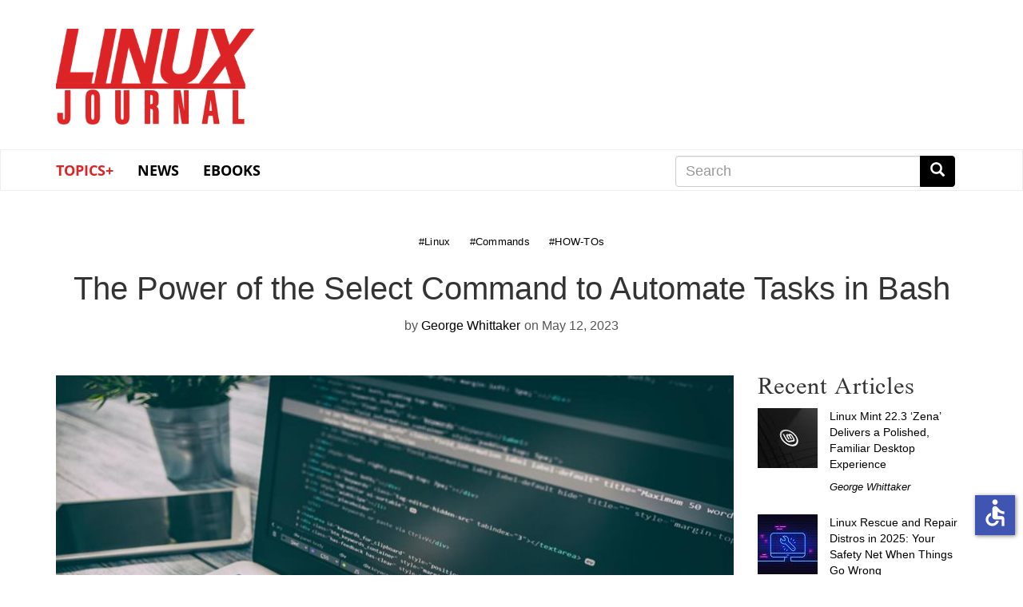

--- FILE ---
content_type: text/html; charset=UTF-8
request_url: https://www.linuxjournal.com/content/power-select-command-automate-tasks-bash
body_size: 47967
content:
<!DOCTYPE html>
<html  lang="en" dir="ltr" prefix="content: http://purl.org/rss/1.0/modules/content/  dc: http://purl.org/dc/terms/  foaf: http://xmlns.com/foaf/0.1/  og: http://ogp.me/ns#  rdfs: http://www.w3.org/2000/01/rdf-schema#  schema: http://schema.org/  sioc: http://rdfs.org/sioc/ns#  sioct: http://rdfs.org/sioc/types#  skos: http://www.w3.org/2004/02/skos/core#  xsd: http://www.w3.org/2001/XMLSchema# " class="no-js wf-loading">
  <head>
    <meta charset="utf-8" />
<meta name="Generator" content="Drupal 9 (https://www.drupal.org)" />
<meta name="MobileOptimized" content="width" />
<meta name="HandheldFriendly" content="true" />
<meta name="viewport" content="width=device-width, initial-scale=1.0" />
<link rel="icon" href="/themes/linuxjournal/favicon.ico" type="image/vnd.microsoft.icon" />
<link rel="canonical" href="https://www.linuxjournal.com/content/power-select-command-automate-tasks-bash" />
<link rel="shortlink" href="https://www.linuxjournal.com/node/1340945" />

    <title>The Power of the Select Command to Automate Tasks in Bash | Linux Journal</title>
    <link rel="stylesheet" media="all" href="/core/modules/system/css/components/align.module.css?snzigw" />
<link rel="stylesheet" media="all" href="/core/modules/system/css/components/fieldgroup.module.css?snzigw" />
<link rel="stylesheet" media="all" href="/core/modules/system/css/components/container-inline.module.css?snzigw" />
<link rel="stylesheet" media="all" href="/core/modules/system/css/components/clearfix.module.css?snzigw" />
<link rel="stylesheet" media="all" href="/core/modules/system/css/components/details.module.css?snzigw" />
<link rel="stylesheet" media="all" href="/core/modules/system/css/components/hidden.module.css?snzigw" />
<link rel="stylesheet" media="all" href="/core/modules/system/css/components/item-list.module.css?snzigw" />
<link rel="stylesheet" media="all" href="/core/modules/system/css/components/js.module.css?snzigw" />
<link rel="stylesheet" media="all" href="/core/modules/system/css/components/nowrap.module.css?snzigw" />
<link rel="stylesheet" media="all" href="/core/modules/system/css/components/position-container.module.css?snzigw" />
<link rel="stylesheet" media="all" href="/core/modules/system/css/components/progress.module.css?snzigw" />
<link rel="stylesheet" media="all" href="/core/modules/system/css/components/reset-appearance.module.css?snzigw" />
<link rel="stylesheet" media="all" href="/core/modules/system/css/components/resize.module.css?snzigw" />
<link rel="stylesheet" media="all" href="/core/modules/system/css/components/sticky-header.module.css?snzigw" />
<link rel="stylesheet" media="all" href="/core/modules/system/css/components/system-status-counter.css?snzigw" />
<link rel="stylesheet" media="all" href="/core/modules/system/css/components/system-status-report-counters.css?snzigw" />
<link rel="stylesheet" media="all" href="/core/modules/system/css/components/system-status-report-general-info.css?snzigw" />
<link rel="stylesheet" media="all" href="/core/modules/system/css/components/tablesort.module.css?snzigw" />
<link rel="stylesheet" media="all" href="/core/modules/system/css/components/tree-child.module.css?snzigw" />
<link rel="stylesheet" media="all" href="/modules/contrib/poll/css/poll.base.css?snzigw" />
<link rel="stylesheet" media="all" href="/modules/contrib/poll/css/poll.theme.css?snzigw" />
<link rel="stylesheet" media="all" href="/core/modules/views/css/views.module.css?snzigw" />
<link rel="stylesheet" media="all" href="/libraries/shariff/shariff.complete.css?snzigw" />
<link rel="stylesheet" media="all" href="/modules/contrib/webform/modules/webform_bootstrap/css/webform_bootstrap.css?snzigw" />
<link rel="stylesheet" media="all" href="/themes/linuxjournal/css/style.css?snzigw" />
<link rel="stylesheet" media="all" href="/themes/linuxjournal/css/fonts.css?snzigw" />

      <!--   <script defer src="https://use.fontawesome.com/releases/v5.0.9/js/all.js" integrity="sha384-8iPTk2s/jMVj81dnzb/iFR2sdA7u06vHJyyLlAd4snFpCl/SnyUjRrbdJsw1pGIl" crossorigin="anonymous"></script>-->

    <script>
      // Non-blocking webfonts.
      (function iife() {
        'use strict';

        // JS is able to start executing.
        document.documentElement.classList.remove('no-js');

        // Optimization for Repeat Views
        // Stop early for repeat views that have already cached fonts.
        if (sessionStorage.fontsLoadedLateef && sessionStorage.fontsLoadedOpensans /* && sessionStorage.fontsLoadedNEWFONT */) {
          document.documentElement.classList.remove('wf-loading');
          document.documentElement.classList.add('wf-opensans');
          document.documentElement.classList.add('wf-lateef');
          // document.documentElement.classList.add('wf-NEWFONT');
          return;
        }

        // Inlined Font Face Observer script + Promise polyfill.
        /*! Font Face Observer v2.0.13 - © Bram Stein. License: BSD-3-Clause */
        (function(){'use strict';var f,g=[];function l(a){g.push(a);1==g.length&&f()}function m(){for(;g.length;)g[0](),g.shift()}f=function(){setTimeout(m)};function n(a){this.a=p;this.b=void 0;this.f=[];var b=this;try{a(function(a){q(b,a)},function(a){r(b,a)})}catch(c){r(b,c)}}var p=2;function t(a){return new n(function(b,c){c(a)})}function u(a){return new n(function(b){b(a)})}function q(a,b){if(a.a==p){if(b==a)throw new TypeError;var c=!1;try{var d=b&&b.then;if(null!=b&&"object"==typeof b&&"function"==typeof d){d.call(b,function(b){c||q(a,b);c=!0},function(b){c||r(a,b);c=!0});return}}catch(e){c||r(a,e);return}a.a=0;a.b=b;v(a)}}
        function r(a,b){if(a.a==p){if(b==a)throw new TypeError;a.a=1;a.b=b;v(a)}}function v(a){l(function(){if(a.a!=p)for(;a.f.length;){var b=a.f.shift(),c=b[0],d=b[1],e=b[2],b=b[3];try{0==a.a?"function"==typeof c?e(c.call(void 0,a.b)):e(a.b):1==a.a&&("function"==typeof d?e(d.call(void 0,a.b)):b(a.b))}catch(h){b(h)}}})}n.prototype.g=function(a){return this.c(void 0,a)};n.prototype.c=function(a,b){var c=this;return new n(function(d,e){c.f.push([a,b,d,e]);v(c)})};
        function w(a){return new n(function(b,c){function d(c){return function(d){h[c]=d;e+=1;e==a.length&&b(h)}}var e=0,h=[];0==a.length&&b(h);for(var k=0;k<a.length;k+=1)u(a[k]).c(d(k),c)})}function x(a){return new n(function(b,c){for(var d=0;d<a.length;d+=1)u(a[d]).c(b,c)})};window.Promise||(window.Promise=n,window.Promise.resolve=u,window.Promise.reject=t,window.Promise.race=x,window.Promise.all=w,window.Promise.prototype.then=n.prototype.c,window.Promise.prototype["catch"]=n.prototype.g);}());

        (function(){function l(a,b){document.addEventListener?a.addEventListener("scroll",b,!1):a.attachEvent("scroll",b)}function m(a){document.body?a():document.addEventListener?document.addEventListener("DOMContentLoaded",function c(){document.removeEventListener("DOMContentLoaded",c);a()}):document.attachEvent("onreadystatechange",function k(){if("interactive"==document.readyState||"complete"==document.readyState)document.detachEvent("onreadystatechange",k),a()})};function r(a){this.a=document.createElement("div");this.a.setAttribute("aria-hidden","true");this.a.appendChild(document.createTextNode(a));this.b=document.createElement("span");this.c=document.createElement("span");this.h=document.createElement("span");this.f=document.createElement("span");this.g=-1;this.b.style.cssText="max-width:none;display:inline-block;position:absolute;height:100%;width:100%;overflow:scroll;font-size:16px;";this.c.style.cssText="max-width:none;display:inline-block;position:absolute;height:100%;width:100%;overflow:scroll;font-size:16px;";
        this.f.style.cssText="max-width:none;display:inline-block;position:absolute;height:100%;width:100%;overflow:scroll;font-size:16px;";this.h.style.cssText="display:inline-block;width:200%;height:200%;font-size:16px;max-width:none;";this.b.appendChild(this.h);this.c.appendChild(this.f);this.a.appendChild(this.b);this.a.appendChild(this.c)}
        function t(a,b){a.a.style.cssText="max-width:none;min-width:20px;min-height:20px;display:inline-block;overflow:hidden;position:absolute;width:auto;margin:0;padding:0;top:-999px;white-space:nowrap;font-synthesis:none;font:"+b+";"}function y(a){var b=a.a.offsetWidth,c=b+100;a.f.style.width=c+"px";a.c.scrollLeft=c;a.b.scrollLeft=a.b.scrollWidth+100;return a.g!==b?(a.g=b,!0):!1}function z(a,b){function c(){var a=k;y(a)&&a.a.parentNode&&b(a.g)}var k=a;l(a.b,c);l(a.c,c);y(a)};function A(a,b){var c=b||{};this.family=a;this.style=c.style||"normal";this.weight=c.weight||"normal";this.stretch=c.stretch||"normal"}var B=null,C=null,E=null,F=null;function G(){if(null===C)if(J()&&/Apple/.test(window.navigator.vendor)){var a=/AppleWebKit\/([0-9]+)(?:\.([0-9]+))(?:\.([0-9]+))/.exec(window.navigator.userAgent);C=!!a&&603>parseInt(a[1],10)}else C=!1;return C}function J(){null===F&&(F=!!document.fonts);return F}
        function K(){if(null===E){var a=document.createElement("div");try{a.style.font="condensed 100px sans-serif"}catch(b){}E=""!==a.style.font}return E}function L(a,b){return[a.style,a.weight,K()?a.stretch:"","100px",b].join(" ")}
        A.prototype.load=function(a,b){var c=this,k=a||"BESbswy",q=0,D=b||3E3,H=(new Date).getTime();return new Promise(function(a,b){if(J()&&!G()){var M=new Promise(function(a,b){function e(){(new Date).getTime()-H>=D?b():document.fonts.load(L(c,'"'+c.family+'"'),k).then(function(c){1<=c.length?a():setTimeout(e,25)},function(){b()})}e()}),N=new Promise(function(a,c){q=setTimeout(c,D)});Promise.race([N,M]).then(function(){clearTimeout(q);a(c)},function(){b(c)})}else m(function(){function u(){var b;if(b=-1!=
        f&&-1!=g||-1!=f&&-1!=h||-1!=g&&-1!=h)(b=f!=g&&f!=h&&g!=h)||(null===B&&(b=/AppleWebKit\/([0-9]+)(?:\.([0-9]+))/.exec(window.navigator.userAgent),B=!!b&&(536>parseInt(b[1],10)||536===parseInt(b[1],10)&&11>=parseInt(b[2],10))),b=B&&(f==v&&g==v&&h==v||f==w&&g==w&&h==w||f==x&&g==x&&h==x)),b=!b;b&&(d.parentNode&&d.parentNode.removeChild(d),clearTimeout(q),a(c))}function I(){if((new Date).getTime()-H>=D)d.parentNode&&d.parentNode.removeChild(d),b(c);else{var a=document.hidden;if(!0===a||void 0===a)f=e.a.offsetWidth,
        g=n.a.offsetWidth,h=p.a.offsetWidth,u();q=setTimeout(I,50)}}var e=new r(k),n=new r(k),p=new r(k),f=-1,g=-1,h=-1,v=-1,w=-1,x=-1,d=document.createElement("div");d.dir="ltr";t(e,L(c,"sans-serif"));t(n,L(c,"serif"));t(p,L(c,"monospace"));d.appendChild(e.a);d.appendChild(n.a);d.appendChild(p.a);document.body.appendChild(d);v=e.a.offsetWidth;w=n.a.offsetWidth;x=p.a.offsetWidth;I();z(e,function(a){f=a;u()});t(e,L(c,'"'+c.family+'",sans-serif'));z(n,function(a){g=a;u()});t(n,L(c,'"'+c.family+'",serif'));
        z(p,function(a){h=a;u()});t(p,L(c,'"'+c.family+'",monospace'))})})};"object"===typeof module?module.exports=A:(window.FontFaceObserver=A,window.FontFaceObserver.prototype.load=A.prototype.load);}());

        // Load and observe Lateef
        var Lateef = new FontFaceObserver('Lateef', {weight: 400});
        Promise.all([Lateef.load()]).then(function() {
          document.documentElement.classList.remove('wf-loading');
          document.documentElement.classList.add('wf-lateef');

          // Optimization for Repeat Views
          // Set a flag in localstorage so repeat views can skip processing FFO.
          sessionStorage.fontsLoadedLateef = true;
        });

        // Load and observe Open Sans
        var os300 = new FontFaceObserver('Open Sans', {weight: 300});
        var os400 = new FontFaceObserver('Open Sans', {weight: 400});
        Promise.all([os300.load(), os400.load()]).then(function() {
          document.documentElement.classList.remove('wf-loading');
          document.documentElement.classList.add('wf-opensans');

          // Optimization for Repeat Views
          // Set a flag in localstorage so repeat views can skip processing FFO.
          sessionStorage.fontsLoadedOpensans = true;
        });

        // Load and observe NEWFONT
        /*
        var NEWFONT = new FontFaceObserver('NEWFONT', {weight: 400});
        Promise.all([NEWFONT.load()]).then(function() {
          document.documentElement.classList.remove('wf-loading');
          document.documentElement.classList.add('wf-NEWFONT');

          // Optimization for Repeat Views
          // Set a flag in localstorage so repeat views can skip processing FFO.
          sessionStorage.fontsLoadedNEWFONT = true;
        });
        */
      })();
    </script>
    
    <script src="https://www.google.com/recaptcha/api.js" async defer></script>
    <script src=https://slashdot.org/country.js></script>
    <script src="/themes/linuxjournal/js/ada.js"></script>
    <script src="/themes/linuxjournal/js/accessibility.js"></script>
    <script>window.addEventListener('load', function() { new Accessibility(); });</script>
    <script src="//a.fsdn.com/con/js/sftheme/cmp2.js"></script>
    <link rel="stylesheet" href="//a.fsdn.com/con/css/sftheme/sandiego/cmp.css" type="text/css">
    <link rel="stylesheet" href="/themes/linuxjournal/css/ccpa.css" type="text/css">
    <script>window.bizx.cmp.init({ geo: window });</script>
    <script>
    function bm_trace() {
        (function (w,d,t) {
          _ml = w._ml || {};
          _ml.eid = '771';
          var s, cd, tag; s = d.getElementsByTagName(t)[0]; cd = new Date();
          tag = d.createElement(t); tag.async = 1;
          tag.src = 'https://ml314.com/tag.aspx?' + cd.getDate() + cd.getMonth();
          s.parentNode.insertBefore(tag, s);
        })(window,document,'script');
    }
    bizx.cmp.ifConsent('', ['all', 'bombora'],bm_trace);
    </script>

  </head>
  <body class="path-node page-node-type-story has-glyphicons">
    <a href="#main-content" class="visually-hidden focusable skip-link">
      Skip to main content
    </a>
    
      <div class="dialog-off-canvas-main-canvas" data-off-canvas-main-canvas>
    <div id="wrap">
<div class="leader-wrapper" id="leader-wrapper">
</div>

<div class="brand-wrapper" id="brand-wrapper">
  <div class="brand container">
    <div class="region region-brand">
          <a class="logo navbar-btn" href="/" title="Home" rel="home">
      <h1><img src="/themes/linuxjournal/images/ljlogo.png" alt="Linux Journal" /></h1>
    </a>
      <section id="block-topbannernearlogo" class="block block-block-content block-block-contenta8e75a3d-967c-416d-8944-4015d1f90a84 clearfix">
  
    

      
  </section>


  </div>

  </div>

          <div class="header-wrapper">
    <header class="navbar navbar-default container" id="navbar" role="banner">
                                            <button type="button" class="navbar-toggle" data-toggle="collapse" data-target="#navbar-collapse">
            <span class="sr-only">Toggle navigation</span>
            <span class="icon-bar"></span>
            <span class="icon-bar"></span>
            <span class="icon-bar"></span>
          </button>
                <div id="navbar-collapse" class="navbar-collapse collapse">
            <div class="region region-navigation-collapsible">
    <section id="block-linuxjournal-main-menu" class="block block-system block-system-menu-blockmain clearfix navbar__menu col-xs-12 col-sm-8">
  
    

      
      <ul class="menu menu--main nav navbar-nav">
                      <li class="expanded dropdown first">
                                                                    <a href="/" class="dropdown-toggle" data-toggle="dropdown" data-drupal-link-system-path="&lt;front&gt;">Topics+ <span class="caret"></span></a>
                        <ul class="dropdown-menu">
                      <li class="first">
                                        <a href="/tag/cloud">Cloud</a>
              </li>
                      <li>
                                        <a href="/tag/containers" data-drupal-link-system-path="taxonomy/term/978">Containers</a>
              </li>
                      <li>
                                        <a href="/tag/desktop">Desktop</a>
              </li>
                      <li>
                                        <a href="/tag/kernel" data-drupal-link-system-path="taxonomy/term/662">Kernel</a>
              </li>
                      <li>
                                        <a href="/tag/mobile">Mobile</a>
              </li>
                      <li>
                                        <a href="/tag/networking">Networking</a>
              </li>
                      <li>
                                        <a href="/tag/privacy">Privacy</a>
              </li>
                      <li>
                                        <a href="/tag/programming">Programming</a>
              </li>
                      <li>
                                        <a href="/tag/security" data-drupal-link-system-path="taxonomy/term/31">Security</a>
              </li>
                      <li>
                                        <a href="/tag/servers">Servers</a>
              </li>
                      <li class="last">
                                        <a href="/tag/sysadmin" data-drupal-link-system-path="taxonomy/term/21">SysAdmin</a>
              </li>
        </ul>
  
              </li>
                      <li>
                                        <a href="/news" data-drupal-link-system-path="news">News</a>
              </li>
                      <li class="last">
                                        <a href="/books" data-drupal-link-system-path="books">eBooks</a>
              </li>
        </ul>
  

  </section>

<section class="search-block-form block block-search block-search-form-block clearfix navbar__search col-xs-12 col-sm-4 col-md-4 col-md-offset-0" data-drupal-selector="search-block-form" id="block-linuxjournal-search" role="search">
  
      <h2 class="block-title sr-only">Search</h2>
    

      <form action="/search/node" method="get" id="search-block-form" accept-charset="UTF-8">
  <div class="form-item js-form-item form-type-search js-form-type-search form-item-keys js-form-item-keys form-no-label form-group">
      <label for="edit-keys" class="control-label sr-only">Search</label>
  
  
  <div class="input-group"><input title="Enter the terms you wish to search for." data-drupal-selector="edit-keys" class="form-search form-control" placeholder="Search" type="search" id="edit-keys" name="keys" value="" size="15" maxlength="128" /><span class="input-group-btn"><button type="submit" value="Search" class="button js-form-submit form-submit btn-primary btn icon-only" name=""><span class="sr-only">Search</span><span class="icon glyphicon glyphicon-search" aria-hidden="true"></span></button></span></div>

  
  
      <div id="edit-keys--description" class="description help-block">
      Enter the terms you wish to search for.
    </div>
  </div>
<div class="form-actions form-group js-form-wrapper form-wrapper" data-drupal-selector="edit-actions" id="edit-actions"></div>

</form>

  </section>


  </div>

        </div>
            <div class="navbar-header">
          <div class="region region-navigation">
    <section id="block-mobilenavigation" class="block block-system block-system-menu-blockmenu-mobile-navbar clearfix col-xs-12 col-md-8 col-md-offset-2 col-lg-8 col-lg-offset-0 navbar__menu navbar__mobilenavigation">
  
    

      
      <ul class="menu menu--menu-mobile-navbar nav">
                      <li class="first">
                                        <a href="/news" data-drupal-link-system-path="news">News</a>
              </li>
                      <li>
                                        <a href="/popular" data-drupal-link-system-path="popular">Popular</a>
              </li>
                      <li class="last">
                                        <a href="/recent" data-drupal-link-system-path="recent">Recent</a>
              </li>
        </ul>
  

  </section>

  </div>

      </div>
          </header>
    </div>
  
</div>
  <div role="main" class="main-container container js-quickedit-main-content" id="main">
    <div class="row">

            
            
                  <section class="col-sm-12">

                                      <div class="highlighted">  <div class="region region-highlighted">
    <div data-drupal-messages-fallback class="hidden"></div>

  </div>
</div>
                  
                
                
                
                          <a id="main-content"></a>
            <div class="region region-content">
      <article data-history-node-id="1340945" class="row bs-2col-stacked node node--type-story node--view-mode-full">
  

    <div class="col-sm-12 bs-region bs-region--top">
    
      <div class="field field--name-field-tags field--type-entity-reference field--label-hidden field--items">
              <div class="field--item"><div about="/tag/linux-0" typeof="schema:Thing">
  
      <h2><a href="/tag/linux-0">
            <div property="schema:name" class="field field--name-name field--type-string field--label-hidden field--item">#Linux</div>
      </a></h2>
      <span property="schema:name" content="#Linux" class="hidden"></span>

  
</div>
</div>
              <div class="field--item"><div about="/tag/commands" typeof="schema:Thing">
  
      <h2><a href="/tag/commands">
            <div property="schema:name" class="field field--name-name field--type-string field--label-hidden field--item">#Commands</div>
      </a></h2>
      <span property="schema:name" content="#Commands" class="hidden"></span>

  
</div>
</div>
              <div class="field--item"><div about="/tag/how-tos-0" typeof="schema:Thing">
  
      <h2><a href="/tag/how-tos-0">
            <div property="schema:name" class="field field--name-name field--type-string field--label-hidden field--item">#HOW-TOs</div>
      </a></h2>
      <span property="schema:name" content="#HOW-TOs" class="hidden"></span>

  
</div>
</div>
          </div>
  
            <div class="field field--name-node-title field--type-ds field--label-hidden field--item"><h1>
  The Power of the Select Command to Automate Tasks in Bash
</h1>
</div>
      
            <div class="field field--name-node-author field--type-ds field--label-hidden field--item">by <a title="View user profile." href="/users/george-whittaker" lang="" about="/users/george-whittaker" typeof="schema:Person" property="schema:name" datatype="">George Whittaker</a></div>
      
            <div class="field field--name-node-post-date field--type-ds field--label-hidden field--item">on May 12, 2023</div>
      
  </div>
  
    <div class="col-sm-9 bs-region bs-region--left">
    
            <div class="field field--name-field-node-image field--type-image field--label-hidden field--item">    <picture>
                  <source srcset="/sites/default/files/styles/850x500/public/nodeimage/story/the-power-of-the-select-command-to-automate-tasks-in-bash.jpg?itok=s8UO0ME3 1x, /sites/default/files/styles/1700x1000/public/nodeimage/story/the-power-of-the-select-command-to-automate-tasks-in-bash.jpg?itok=9rKu6Pih 2x" media="all and (min-width: 768px)" type="image/jpeg"/>
              <source srcset="/sites/default/files/styles/360_250/public/nodeimage/story/the-power-of-the-select-command-to-automate-tasks-in-bash.jpg?itok=pOHSweFN 1x, /sites/default/files/styles/720x500/public/nodeimage/story/the-power-of-the-select-command-to-automate-tasks-in-bash.jpg?itok=zGptkzwg 2x" media="all and (max-width: 767px)" type="image/jpeg"/>
                  <img src="/sites/default/files/styles/360_250/public/nodeimage/story/the-power-of-the-select-command-to-automate-tasks-in-bash.jpg?itok=pOHSweFN" alt="The Power of the Select Command to Automate Tasks in Bash" typeof="foaf:Image" class="img-responsive" />

  </picture>

</div>
      <div class="shariff"   data-services="[&quot;twitter&quot;,&quot;facebook&quot;,&quot;linkedin&quot;,&quot;reddit&quot;,&quot;mail&quot;]" data-theme="white" data-css="complete" data-orientation="horizontal" data-twitter-via="linuxjournal" data-mail-url="mailto:" data-lang="en">
    
        
</div>

            <div class="field field--name-body field--type-text-with-summary field--label-hidden field--item"><h2>Introduction</h2>

<p>The <code>select</code> command in Linux is a versatile tool primarily used for menu creation in bash scripts. The command retrieves data from a specified list, which can be an array or other data source, and generates a menu from this data. Depending on the complexity of your task, you can create various types of menus such as a menu based on directory list or even a menu derived from file content.</p>

<h2>Basic Syntax</h2>

<p>The basic syntax of the select command is as follows:</p>

<pre>
<code>select v in data_list</code>

<code>do</code>

<code>statement1</code>

<code>statement2</code>

<code>statement3</code>

<code>done </code></pre>

<p>Here, each menu item is created from the <code>data_list</code>. The data retrieved from this list is stored in a variable to create the menu. You can also use the <code>select</code> command with the <code>case</code> command to create more complex menus.</p>

<h2>Creating a Simple Menu</h2>

<p>In a simple scenario, you might want to create a menu of mobile brands. You can easily achieve this by creating a bash file with the <code>select</code> command. After executing the script, the user will see a menu of brands and be asked to choose one. The name of the selected brand will then be printed on the screen​.</p>

<h2>Using Select Command with a Case Statement</h2>

<p>To create a bash menu with a case statement, you can use the <code>select</code> command in conjunction with a case statement. After running the script, the user selects any menu item, and the case statement will match the selected value with its cases. If none of the case values matches the selected menu item, the script will print an "Invalid entry" message and terminate​.</p>

<h2>Creating Nested Bash Menus</h2>

<p>The <code>select</code> command can also be used to create nested menus. This involves creating a menu under another menu. You can implement nested menus using two or more select and case statements. In this case, the parent menu contains multiple items and a sub-menu contains additional items. When a user selects an item, the script will display the corresponding message or submenu​.</p>

<h2>Creating a Bash Menu with an Array</h2>

<p>Arrays in bash can store multiple data points, making them an excellent data source for creating bash menus. You can use an array with the select statement to create a menu. In this scenario, a bash subroutine is used to create a menu from the array. The script will check if the selected menu item number is within the appropriate range. If it's not, the script will prompt the user to select a number within the valid range​.</p>

<h2>Conclusion</h2>

<p>Creating bash menus using the <code>select</code> command is a straightforward process that can be customized to fit a variety of needs. Whether you're creating a simple menu or a complex nested structure, the flexibility of the <code>select</code> command in bash scripts can handle it. Hopefully, these examples serve as a starting point for you to create your own unique menu combinations​.</p>

<p>Unfortunately, I was unable to access the content from the first and third links provided due to site restrictions. However, the information from the second link provides a comprehensive overview of the <code>select</code> command in bash and its application in creating menus. If you require information specific to those sources, I would recommend accessing them directly if possible.</p></div>
      
            <div class="field field--name-dynamic-token-fieldnode-author field--type-ds field--label-hidden field--item"><div>  <img loading="lazy" src="/sites/default/files/pictures/george-whittaker-linuxjournal%20%281%29%20%281%29.jpeg" width="85" height="85" alt="" typeof="foaf:Image" class="img-responsive" />

</div>
<p>George Whittaker is the editor of Linux Journal, and also a regular contributor. George has been writing about technology for two decades, and has been a Linux user for over 15 years. In his free time he enjoys programming, reading, and gaming.</p>
</div>
      
    <section class="section--disqus">
    <a id="comments-link" class="btn btn-default" href="https://www.linuxjournal.com/content/power-select-command-automate-tasks-bash#disqus_thread">Load Disqus comments</a>

    <div id="disqus_thread"></div>
  <noscript>Our discussions are <a href="https://disqus.com/?ref_noscript" rel="nofollow">powered by Disqus</a>, which require JavaScript.</noscript>

    
</section>
  </div>
  
    <div class="col-sm-3 bs-region bs-region--right">
    
            <div class="field field--name-dynamic-block-fieldnode-sidebar-image field--type-ds field--label-hidden field--item"><div class="views-element-container form-group"><div class="view view-sidebar-image view-id-sidebar_image view-display-id-block_1 js-view-dom-id-3b55b60e03df9c0bbad7c26c11fd25ffbb20bfcd0d8d840fb0ffb57b3cf78665">
  
    
      
  
          </div>
</div>
</div>
      
            <div class="field field--name-dynamic-block-fieldnode-recent-content field--type-ds field--label-hidden field--item"><div class="views-element-container form-group"><div class="view view-related-content view-id-related_content view-display-id-block_2 js-view-dom-id-dcb8624acc7267a756d38024b0475f549549f4ad64e5556c2bf0022c48af3b8b">
  
    
      <div class="view-header">
      <h2 class="block-title">Recent Articles</h2>
    </div>
      
      <div class="view-content">
          <div class="views-row"><div class="views-field views-field-field-node-image"><div class="field-content">  <a href="/content/linux-mint-223-zena-delivers-polished-familiar-desktop-experience" hreflang="en"><img loading="lazy" src="/sites/default/files/styles/75x75_square/public/nodeimage/story/linux-mint-22-3-zena-delivers-a-polished-familiar-desktop-experience.jpg?itok=umpN2drp" width="75" height="75" alt="Linux Mint 22.3 ‘Zena’ Delivers a Polished, Familiar Desktop Experience" typeof="foaf:Image" class="img-responsive" />

</a>
</div></div><div class="views-field views-field-title"><span class="field-content"><a href="/content/linux-mint-223-zena-delivers-polished-familiar-desktop-experience" hreflang="en">Linux Mint 22.3 ‘Zena’ Delivers a Polished, Familiar Desktop Experience</a></span></div><div class="views-field views-field-uid"><span class="field-content"><a href="/users/george-whittaker" hreflang="en">George Whittaker</a></span></div></div>
    <div class="views-row"><div class="views-field views-field-field-node-image"><div class="field-content">  <a href="/content/linux-rescue-and-repair-distros-2025-your-safety-net-when-things-go-wrong" hreflang="en"><img loading="lazy" src="/sites/default/files/styles/75x75_square/public/nodeimage/story/linux-rescue-and-repair-distros-in-2025-your-safety-net-when-things-go-wrong.jpg?itok=Uigtv9-X" width="75" height="75" alt="Linux Rescue and Repair Distros in 2025: Your Safety Net When Things Go Wrong" typeof="foaf:Image" class="img-responsive" />

</a>
</div></div><div class="views-field views-field-title"><span class="field-content"><a href="/content/linux-rescue-and-repair-distros-2025-your-safety-net-when-things-go-wrong" hreflang="en">Linux Rescue and Repair Distros in 2025: Your Safety Net When Things Go Wrong</a></span></div><div class="views-field views-field-uid"><span class="field-content"><a href="/users/george-whittaker" hreflang="en">George Whittaker</a></span></div></div>
    <div class="views-row"><div class="views-field views-field-field-node-image"><div class="field-content">  <a href="/content/zorin-os-18-crosses-2-million-downloads-cementing-its-appeal-new-linux-users" hreflang="en"><img loading="lazy" src="/sites/default/files/styles/75x75_square/public/nodeimage/story/zorin-os-18-crosses-2-million-downloads-cementing-its-appeal-to-new-linux-users.jpg?itok=aN7KqLe5" width="75" height="75" alt="Zorin OS 18 Crosses 2 Million Downloads, Cementing Its Appeal to New Linux Users" typeof="foaf:Image" class="img-responsive" />

</a>
</div></div><div class="views-field views-field-title"><span class="field-content"><a href="/content/zorin-os-18-crosses-2-million-downloads-cementing-its-appeal-new-linux-users" hreflang="en">Zorin OS 18 Crosses 2 Million Downloads, Cementing Its Appeal to New Linux Users</a></span></div><div class="views-field views-field-uid"><span class="field-content"><a href="/users/george-whittaker" hreflang="en">George Whittaker</a></span></div></div>
    <div class="views-row"><div class="views-field views-field-field-node-image"><div class="field-content">  <a href="/content/introducing-loss32-new-lightweight-linux-distro-focus-legacy-hardware" hreflang="en"><img loading="lazy" src="/sites/default/files/styles/75x75_square/public/nodeimage/story/introducing-loss32-a-new-lightweight-linux-distro-with-a-focus-on-legacy-hardware.jpg?itok=LRn-FV9S" width="75" height="75" alt="Introducing Loss32: A New Lightweight Linux Distro With a Focus on Legacy Hardware" typeof="foaf:Image" class="img-responsive" />

</a>
</div></div><div class="views-field views-field-title"><span class="field-content"><a href="/content/introducing-loss32-new-lightweight-linux-distro-focus-legacy-hardware" hreflang="en">Introducing Loss32: A New Lightweight Linux Distro With a Focus on Legacy Hardware</a></span></div><div class="views-field views-field-uid"><span class="field-content"><a href="/users/george-whittaker" hreflang="en">George Whittaker</a></span></div></div>
    <div class="views-row"><div class="views-field views-field-field-node-image"><div class="field-content">  <a href="/content/linux-kernel-619-rc4-released-development-marches" hreflang="en"><img loading="lazy" src="/sites/default/files/styles/75x75_square/public/nodeimage/story/linux-kernel-6-19-rc4-released-as-development-marches-on.jpg?itok=EHXbsH3y" width="75" height="75" alt="Linux Kernel 6.19-rc4 Released as Development Marches On" typeof="foaf:Image" class="img-responsive" />

</a>
</div></div><div class="views-field views-field-title"><span class="field-content"><a href="/content/linux-kernel-619-rc4-released-development-marches" hreflang="en">Linux Kernel 6.19-rc4 Released as Development Marches On</a></span></div><div class="views-field views-field-uid"><span class="field-content"><a href="/users/george-whittaker" hreflang="en">George Whittaker</a></span></div></div>
    <div class="views-row"><div class="views-field views-field-field-node-image"><div class="field-content">  <a href="/content/top-6-b2b-software-comparison-review-websites-for-software-vendors" hreflang="en"><img loading="lazy" src="/sites/default/files/styles/75x75_square/public/nodeimage/story/top-b2b-software-review-sites.jpg?itok=R9ZCjlJ-" width="75" height="75" alt="Top B2B Software Review Sites for Software Vendors" typeof="foaf:Image" class="img-responsive" />

</a>
</div></div><div class="views-field views-field-title"><span class="field-content"><a href="/content/top-6-b2b-software-comparison-review-websites-for-software-vendors" hreflang="en">Top 6 B2B Software Comparison Websites for Software Vendors (2026)</a></span></div><div class="views-field views-field-uid"><span class="field-content"><a href="/users/george-whittaker" hreflang="en">George Whittaker</a></span></div></div>

    </div>
  
          </div>
</div>
</div>
      
            <div class="field field--name-dynamic-block-fieldnode-sponsors field--type-ds field--label-hidden field--item"><div class="views-element-container form-group"><div class="view view-latest-sponsor-block view-id-latest_sponsor_block view-display-id-block_1 js-view-dom-id-feb59d1ce18dfd016795c7a8765cb0ebec77654aeef524cfadb91d56344200c9">
  
    
      <div class="view-header">
      
    </div>
      
      <div class="view-content">
          <div class="views-row">
            <div class="field field--name-body field--type-text-with-summary field--label-hidden field--item">
</div>
      </div>

    </div>
  
          </div>
</div>
</div>
      
  </div>
  
  
</article>



  </div>

              </section>

                </div>
  </div>

      <footer class="footer container" role="contentinfo">
        <div class="region region-footer">
    <section class="views-element-container block block-views block-views-blocknewsletter-promo-block-block-1 clearfix" id="block-views-block-newsletter-promo-block-block-1">
  
    

      <div class="form-group"><div class="view view-newsletter-promo-block view-id-newsletter_promo_block view-display-id-block_1 js-view-dom-id-584ad43827c8a919bed99be1fed5bdabdc05409df814deab089d2050dc793eb5">
  
    
      
      <div class="view-content">
          <div class="views-row">
            <div class="field field--name-body field--type-text-with-summary field--label-hidden field--item"><div class="newsletter-bottom">
<div class="col-md-9 col-sm-12 signup-form">
<!--<h3>Linux Journal Week in Review</h3>
<p>Sign up to get all the good stuff delivered to your inbox every week.</p>


<form id="subForm" class="js-cm-form" action="https://www.createsend.com/t/subscribeerror?description=" method="post" data-id="A61C50BEC994754B1D79C5819EC1255CDBC34DDF3E170B13E2BAC2D68C42BF424F853383C84F5BAE38EAB4CFA5C73907CAC074FF8192503AF80F3699F7FE5CE1">	
<div class="flexform">-->
    <!--<label for="fieldEmail">Email</label>
    <br />-->
    <!--<input id="fieldEmail" name="cm-gjjtdh-gjjtdh" type="email" class="js-cm-email-input" placeholder="Enter your email. Get the newsletter." 
    required />

    <button class="js-cm-submit-button" type="submit">Sign Up</button>
</div>
<div>
    <input id="cm-privacy-consent" name="cm-privacy-consent" required type="checkbox"
    />
    <label for="cm-privacy-consent">I give my consent to be emailed</label>
    <input id="cm-privacy-consent-hidden"
    name="cm-privacy-consent-hidden" type="hidden" value="true" />
</div>

</form>
<script type="text/javascript" src="https://js.createsend1.com/javascript/copypastesubscribeformlogic.js"></script>
</div>-->
<!--<div class="col-md-3 col-sm-12 subs-callout">
<img src="/sites/default/files/styles/large/public/2019-01/LJ294-Jan2019-Cover_0.jpg" width="100px" />

<h3>The Value of Open Source Journalism</h3>
<p>
Subscribe and support our coverage for technology's biggest thinkers – with up to 52% savings.
</p>
<strong><a href="https://www.linuxjournal.com/subscribe">Subscribe <i class="fa fa-angle-double-right" aria-hidden="true"></i></a> 
</strong>



</div>-->
</div>

</div>
      </div>

    </div>
  
          </div>
</div>

  </section>


  </div>

      		<div class="footer-blocks col-sm-12">
                <div class="col-md-6 col-sm-12 footer-left">
                        <div class="region region-footer-left">
    <section id="block-connectwithusfooter" class="block block-block-content block-block-content5e722bd4-5e08-454b-8507-956089bfa661 clearfix">
  
    

      
            <div class="field field--name-body field--type-text-with-summary field--label-hidden field--item"><div class="footer-heading">Connect With Us <span class="social-media sm-a-no-underline"><a href="https://youtube.com/linuxjournalonline"  alt="Linux Journal on YouTube" aria-label="YouTube"><i class="fa fa-youtube fa-2x"></i></a><a href="https://www.facebook.com/linuxjournal/" alt="Linux Journal on Facebook" aria-label="Facebook"><i class="fa fa-facebook-f fa-2x"></i><a href="https://twitter.com/linuxjournal" alt="Linux Journal on Twitter" aria-label="Twitter"><i class="fa fa-twitter fa-2x"></i></a></span></div>

<p>Linux Journal, representing 25+ years of publication, is the original magazine of the global Open Source community.</p></div>
      
  </section>

<section id="block-linuxjournal-block-9" class="block block-block-content block-block-content8669793b-e217-4426-a79e-eb3c21ede127 clearfix">
  
    

      
            <div class="field field--name-body field--type-text-with-summary field--label-hidden field--item"><div id="copyright">© 2026 Slashdot Media, LLC. All rights reserved.</div>
</div>
      
  </section>

<section id="block-privacyterms" class="block block-block-content block-block-contenta203b8bd-80ef-4982-bf6e-784dd7b44120 clearfix">
  
    

      
            <div class="field field--name-body field--type-text-with-summary field--label-hidden field--item"><ul class="menu menu--footer-submenu nav" id="terms-nav">
	<li><a href="https://slashdotmedia.com/privacy-statement/" rel="nofollow" target="_blank">PRIVACY POLICY</a></li>
	<li><a href="https://slashdotmedia.com/terms-of-use/" rel="nofollow" target="_blank">TERMS OF SERVICE</a></li>
	<li><a href="/sponsors">ADVERTISE</a></li>
</ul></div>
      
  </section>


  </div>

                  </div>
        
        		<div class="col-md-4 col-sm-8 footer-middle">
                        <div class="region region-footer-middle">
    <nav role="navigation" aria-labelledby="block-footermenucolumn2-menu" id="block-footermenucolumn2">
            
  <h2 class="visually-hidden" id="block-footermenucolumn2-menu">Footer Menu Column 2</h2>
  

        
      <ul class="menu menu--footer-menu-column-2 nav">
                      <li class="first">
                                        <a href="/content/masthead" data-drupal-link-system-path="node/1007727">Masthead</a>
              </li>
                      <li>
                                        <a href="/author" data-drupal-link-system-path="node/1009249">Authors</a>
              </li>
                      <li class="last">
                                        <a href="/form/contact" data-drupal-link-system-path="webform/contact">Contact Us</a>
              </li>
        </ul>
  

  </nav>
<nav role="navigation" aria-labelledby="block-footermenucolumn3-menu" id="block-footermenucolumn3">
            
  <h2 class="visually-hidden" id="block-footermenucolumn3-menu">Footer Menu Column 3</h2>
  

        
      <ul class="menu menu--footer-menu-column-3 nav">
                      <li class="first">
                                        <a href="/rss_feeds" data-drupal-link-system-path="node/1000457">RSS Feeds</a>
              </li>
                      <li class="last">
                                        <a href="/aboutus" data-drupal-link-system-path="node/1000267">About Us</a>
              </li>
        </ul>
  

  </nav>

  </div>

                  </div>
        
                </div>
    </footer>
  
</div> 
  </div>

    
    <script type="application/json" data-drupal-selector="drupal-settings-json">{"path":{"baseUrl":"\/","scriptPath":null,"pathPrefix":"","currentPath":"node\/1340945","currentPathIsAdmin":false,"isFront":false,"currentLanguage":"en"},"pluralDelimiter":"\u0003","suppressDeprecationErrors":true,"bootstrap":{"forms_has_error_value_toggle":1,"popover_enabled":1,"popover_animation":1,"popover_auto_close":1,"popover_container":"body","popover_content":"","popover_delay":"0","popover_html":0,"popover_placement":"right","popover_selector":"","popover_title":"","popover_trigger":"click"},"linuxjournal":{"disqus":{"origin":"https:\/\/www.linuxjournal.com","prettyUrl":"\/content\/power-select-command-automate-tasks-bash","fullUrl":"https:\/\/www.linuxjournal.com\/content\/power-select-command-automate-tasks-bash","embedUrl":"https:\/\/linuxjournal.disqus.com\/embed.js","shortname":"linuxjournal"}},"statistics":{"data":{"nid":"1340945"},"url":"\/core\/modules\/statistics\/statistics.php"},"ajaxTrustedUrl":{"\/search\/node":true},"user":{"uid":0,"permissionsHash":"a7b3a803411eb9cbd5d7d374ffb326721ee8274ab5a665df8f38311e3aad858c"}}</script>
<script src="/core/assets/vendor/jquery/jquery.min.js?v=3.6.3"></script>
<script src="/core/assets/vendor/underscore/underscore-min.js?v=1.13.6"></script>
<script src="/core/misc/polyfills/element.matches.js?v=9.5.11"></script>
<script src="/core/misc/polyfills/object.assign.js?v=9.5.11"></script>
<script src="/core/assets/vendor/once/once.min.js?v=1.0.1"></script>
<script src="/core/assets/vendor/jquery-once/jquery.once.min.js?v=9.5.11"></script>
<script src="/core/misc/drupalSettingsLoader.js?v=9.5.11"></script>
<script src="/core/misc/drupal.js?v=9.5.11"></script>
<script src="/core/misc/drupal.init.js?v=9.5.11"></script>
<script src="/core/assets/vendor/picturefill/picturefill.min.js?v=3.0.3"></script>
<script src="/themes/contrib/bootstrap/js/drupal.bootstrap.js?snzigw"></script>
<script src="/themes/contrib/bootstrap/js/attributes.js?snzigw"></script>
<script src="/themes/contrib/bootstrap/js/theme.js?snzigw"></script>
<script src="/themes/linuxjournal/bootstrap/assets/javascripts/bootstrap/affix.js?snzigw"></script>
<script src="/themes/linuxjournal/bootstrap/assets/javascripts/bootstrap/alert.js?snzigw"></script>
<script src="/themes/linuxjournal/bootstrap/assets/javascripts/bootstrap/button.js?snzigw"></script>
<script src="/themes/linuxjournal/bootstrap/assets/javascripts/bootstrap/carousel.js?snzigw"></script>
<script src="/themes/linuxjournal/bootstrap/assets/javascripts/bootstrap/collapse.js?snzigw"></script>
<script src="/themes/linuxjournal/bootstrap/assets/javascripts/bootstrap/dropdown.js?snzigw"></script>
<script src="/themes/linuxjournal/bootstrap/assets/javascripts/bootstrap/modal.js?snzigw"></script>
<script src="/themes/linuxjournal/bootstrap/assets/javascripts/bootstrap/tooltip.js?snzigw"></script>
<script src="/themes/linuxjournal/bootstrap/assets/javascripts/bootstrap/popover.js?snzigw"></script>
<script src="/themes/linuxjournal/bootstrap/assets/javascripts/bootstrap/scrollspy.js?snzigw"></script>
<script src="/themes/linuxjournal/bootstrap/assets/javascripts/bootstrap/tab.js?snzigw"></script>
<script src="/themes/linuxjournal/bootstrap/assets/javascripts/bootstrap/transition.js?snzigw"></script>
<script src="/themes/linuxjournal/js/lj-consentmanager.js?snzigw"></script>
<script src="/modules/contrib/webform/js/webform.behaviors.js?v=9.5.11"></script>
<script src="/core/misc/jquery.once.bc.js?v=9.5.11"></script>
<script src="/core/misc/states.js?v=9.5.11"></script>
<script src="/themes/contrib/bootstrap/js/misc/states.js?snzigw"></script>
<script src="/modules/contrib/webform/js/webform.states.js?v=9.5.11"></script>
<script src="/modules/contrib/webform/modules/webform_bootstrap/js/webform_bootstrap.states.js?v=9.5.11"></script>
<script src="/themes/contrib/bootstrap/js/popover.js?snzigw"></script>
<script src="/core/modules/statistics/statistics.js?v=9.5.11"></script>
<script src="/themes/linuxjournal/js/lj-disqus.js?snzigw"></script>
<script src="/libraries/shariff/shariff.complete.js?v=9.5.11"></script>

    <!-- START EMBED -->
    <noscript><img src="https://api.b2c.com/api/noscript-448i7exgpyqpr9c144q.gif"></noscript>
<!-- END EMBED -->
<!-- Matomo -->
<script type="text/javascript">
var _paq = _paq || [];
function initPiwik() {
  _paq.push(['trackPageView']);
  _paq.push(['enableLinkTracking']);
  (function() {
    var u="https://analytics.linuxjournal.com/";
    _paq.push(['setTrackerUrl', u+'piwik.php']);
    _paq.push(['setSiteId', '50']);
    var d=document, g=d.createElement('script'), s=d.getElementsByTagName('script')[0];
    g.type='text/javascript'; g.async=true; g.defer=true; g.src=u+'piwik.js'; s.parentNode.insertBefore(g,s);
  })();
}
</script>
<noscript><p><img src="https://analytics.linuxjournal.com/piwik.php?idsite=50&amp;rec=1" style="border:0;" alt="" /></p></noscript>
<!-- End Matomo Code -->
<div class="modal-custom overlay-custom" id="ccpa-modal" style="margin-left: 0; display: none; max-width: 100%; width: 100%">
    <div id="modal-content" class="modal-content">
        <div class="modal-header" id="ccpa-modal-content-destination"></div>
        <span class="close" id="modal-close">&times;</span>
    </div>
</div>
  </body>
</html>


--- FILE ---
content_type: application/javascript
request_url: https://slashdot.org/country.js
body_size: -18
content:
 window.is_euro_union = 0;
 window.country_code2 = "US";
 window.region = "";

--- FILE ---
content_type: application/javascript
request_url: https://ml314.com/utsync.ashx?pub=&adv=&et=0&eid=771&ct=js&pi=&fp=&clid=&if=0&ps=&cl=&mlt=&data=&&cp=https%3A%2F%2Fwww.linuxjournal.com%2Fcontent%2Fpower-select-command-automate-tasks-bash&pv=1769248002721_gbnajkf0y&bl=en-us@posix&cb=4304698&return=&ht=&d=&dc=&si=1769248002721_gbnajkf0y&cid=&s=1280x720&rp=&v=2.8.0.252
body_size: 708
content:
_ml.setFPI('3658528734707187809');_ml.syncCallback({"es":true,"ds":true});_ml.processTag({ url: 'https://dpm.demdex.net/ibs:dpid=22052&dpuuid=3658528734707187809&redir=', type: 'img' });
_ml.processTag({ url: 'https://idsync.rlcdn.com/395886.gif?partner_uid=3658528734707187809', type: 'img' });
_ml.processTag({ url: 'https://match.adsrvr.org/track/cmf/generic?ttd_pid=d0tro1j&ttd_tpi=1', type: 'img' });
_ml.processTag({ url: 'https://ib.adnxs.com/getuid?https://ml314.com/csync.ashx%3Ffp=$UID%26person_id=3658528734707187809%26eid=2', type: 'img' });


--- FILE ---
content_type: application/javascript; charset=UTF-8
request_url: https://linuxjournal.disqus.com/count-data.js?2=https%3A%2F%2Fwww.linuxjournal.com%2Fcontent%2Fpower-select-command-automate-tasks-bash
body_size: 344
content:
var DISQUSWIDGETS;

if (typeof DISQUSWIDGETS != 'undefined') {
    DISQUSWIDGETS.displayCount({"text":{"and":"and","comments":{"zero":"No comments yet. Be the first!","multiple":"Load {num} comments","one":"Load 1 comment"}},"counts":[{"id":"https:\/\/www.linuxjournal.com\/content\/power-select-command-automate-tasks-bash","comments":0}]});
}